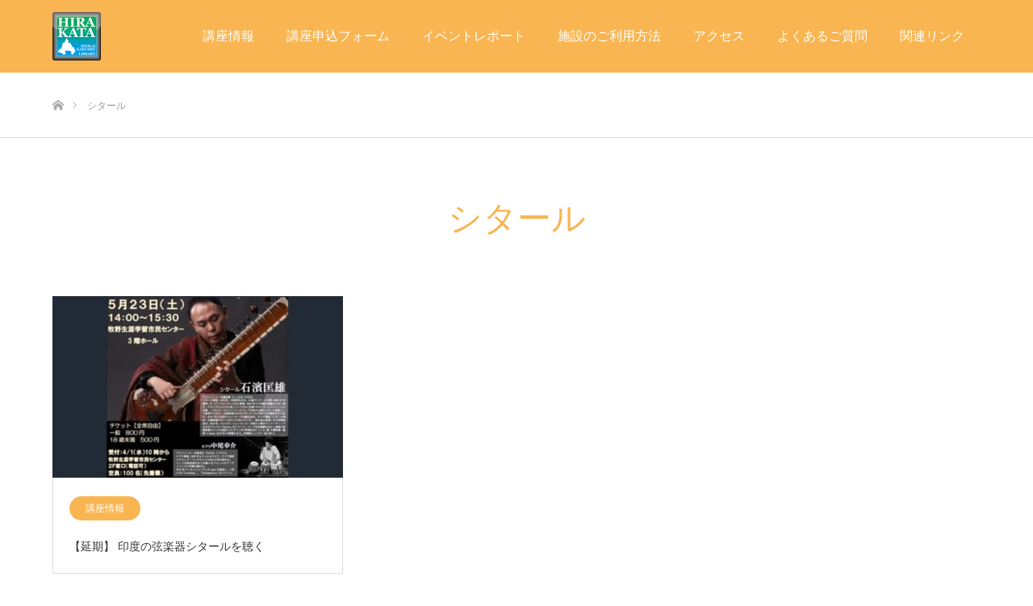

--- FILE ---
content_type: text/html; charset=UTF-8
request_url: https://makino.hirakata-sg.jp/tag/%E3%82%B7%E3%82%BF%E3%83%BC%E3%83%AB/
body_size: 8745
content:
<!DOCTYPE html>
<html class="pc" lang="ja">
<head>
<meta charset="UTF-8">
<!--[if IE]><meta http-equiv="X-UA-Compatible" content="IE=edge"><![endif]-->
<meta name="viewport" content="width=device-width">
<title>シタールに関する記事一覧</title>
<meta name="description" content="施設概要、ご利用方法のご案内">
<link rel="pingback" href="https://makino.hirakata-sg.jp/xmlrpc.php">
<meta name='robots' content='max-image-preview:large' />
<link rel="alternate" type="application/rss+xml" title="牧野生涯学習市民センター・牧野図書館 &raquo; フィード" href="https://makino.hirakata-sg.jp/feed/" />
<link rel="alternate" type="application/rss+xml" title="牧野生涯学習市民センター・牧野図書館 &raquo; コメントフィード" href="https://makino.hirakata-sg.jp/comments/feed/" />
<link rel="alternate" type="application/rss+xml" title="牧野生涯学習市民センター・牧野図書館 &raquo; シタール タグのフィード" href="https://makino.hirakata-sg.jp/tag/%e3%82%b7%e3%82%bf%e3%83%bc%e3%83%ab/feed/" />
<script type="text/javascript">
/* <![CDATA[ */
window._wpemojiSettings = {"baseUrl":"https:\/\/s.w.org\/images\/core\/emoji\/15.0.3\/72x72\/","ext":".png","svgUrl":"https:\/\/s.w.org\/images\/core\/emoji\/15.0.3\/svg\/","svgExt":".svg","source":{"concatemoji":"https:\/\/makino.hirakata-sg.jp\/wp-includes\/js\/wp-emoji-release.min.js?ver=6.5.5"}};
/*! This file is auto-generated */
!function(i,n){var o,s,e;function c(e){try{var t={supportTests:e,timestamp:(new Date).valueOf()};sessionStorage.setItem(o,JSON.stringify(t))}catch(e){}}function p(e,t,n){e.clearRect(0,0,e.canvas.width,e.canvas.height),e.fillText(t,0,0);var t=new Uint32Array(e.getImageData(0,0,e.canvas.width,e.canvas.height).data),r=(e.clearRect(0,0,e.canvas.width,e.canvas.height),e.fillText(n,0,0),new Uint32Array(e.getImageData(0,0,e.canvas.width,e.canvas.height).data));return t.every(function(e,t){return e===r[t]})}function u(e,t,n){switch(t){case"flag":return n(e,"\ud83c\udff3\ufe0f\u200d\u26a7\ufe0f","\ud83c\udff3\ufe0f\u200b\u26a7\ufe0f")?!1:!n(e,"\ud83c\uddfa\ud83c\uddf3","\ud83c\uddfa\u200b\ud83c\uddf3")&&!n(e,"\ud83c\udff4\udb40\udc67\udb40\udc62\udb40\udc65\udb40\udc6e\udb40\udc67\udb40\udc7f","\ud83c\udff4\u200b\udb40\udc67\u200b\udb40\udc62\u200b\udb40\udc65\u200b\udb40\udc6e\u200b\udb40\udc67\u200b\udb40\udc7f");case"emoji":return!n(e,"\ud83d\udc26\u200d\u2b1b","\ud83d\udc26\u200b\u2b1b")}return!1}function f(e,t,n){var r="undefined"!=typeof WorkerGlobalScope&&self instanceof WorkerGlobalScope?new OffscreenCanvas(300,150):i.createElement("canvas"),a=r.getContext("2d",{willReadFrequently:!0}),o=(a.textBaseline="top",a.font="600 32px Arial",{});return e.forEach(function(e){o[e]=t(a,e,n)}),o}function t(e){var t=i.createElement("script");t.src=e,t.defer=!0,i.head.appendChild(t)}"undefined"!=typeof Promise&&(o="wpEmojiSettingsSupports",s=["flag","emoji"],n.supports={everything:!0,everythingExceptFlag:!0},e=new Promise(function(e){i.addEventListener("DOMContentLoaded",e,{once:!0})}),new Promise(function(t){var n=function(){try{var e=JSON.parse(sessionStorage.getItem(o));if("object"==typeof e&&"number"==typeof e.timestamp&&(new Date).valueOf()<e.timestamp+604800&&"object"==typeof e.supportTests)return e.supportTests}catch(e){}return null}();if(!n){if("undefined"!=typeof Worker&&"undefined"!=typeof OffscreenCanvas&&"undefined"!=typeof URL&&URL.createObjectURL&&"undefined"!=typeof Blob)try{var e="postMessage("+f.toString()+"("+[JSON.stringify(s),u.toString(),p.toString()].join(",")+"));",r=new Blob([e],{type:"text/javascript"}),a=new Worker(URL.createObjectURL(r),{name:"wpTestEmojiSupports"});return void(a.onmessage=function(e){c(n=e.data),a.terminate(),t(n)})}catch(e){}c(n=f(s,u,p))}t(n)}).then(function(e){for(var t in e)n.supports[t]=e[t],n.supports.everything=n.supports.everything&&n.supports[t],"flag"!==t&&(n.supports.everythingExceptFlag=n.supports.everythingExceptFlag&&n.supports[t]);n.supports.everythingExceptFlag=n.supports.everythingExceptFlag&&!n.supports.flag,n.DOMReady=!1,n.readyCallback=function(){n.DOMReady=!0}}).then(function(){return e}).then(function(){var e;n.supports.everything||(n.readyCallback(),(e=n.source||{}).concatemoji?t(e.concatemoji):e.wpemoji&&e.twemoji&&(t(e.twemoji),t(e.wpemoji)))}))}((window,document),window._wpemojiSettings);
/* ]]> */
</script>
<link rel='stylesheet' id='style-css' href='https://makino.hirakata-sg.jp/wp-content/themes/hirakatasg/style.css?ver=1.3.3' type='text/css' media='all' />
<style id='wp-emoji-styles-inline-css' type='text/css'>

	img.wp-smiley, img.emoji {
		display: inline !important;
		border: none !important;
		box-shadow: none !important;
		height: 1em !important;
		width: 1em !important;
		margin: 0 0.07em !important;
		vertical-align: -0.1em !important;
		background: none !important;
		padding: 0 !important;
	}
</style>
<link rel='stylesheet' id='wp-block-library-css' href='https://makino.hirakata-sg.jp/wp-includes/css/dist/block-library/style.min.css?ver=6.5.5' type='text/css' media='all' />
<style id='classic-theme-styles-inline-css' type='text/css'>
/*! This file is auto-generated */
.wp-block-button__link{color:#fff;background-color:#32373c;border-radius:9999px;box-shadow:none;text-decoration:none;padding:calc(.667em + 2px) calc(1.333em + 2px);font-size:1.125em}.wp-block-file__button{background:#32373c;color:#fff;text-decoration:none}
</style>
<style id='global-styles-inline-css' type='text/css'>
body{--wp--preset--color--black: #000000;--wp--preset--color--cyan-bluish-gray: #abb8c3;--wp--preset--color--white: #ffffff;--wp--preset--color--pale-pink: #f78da7;--wp--preset--color--vivid-red: #cf2e2e;--wp--preset--color--luminous-vivid-orange: #ff6900;--wp--preset--color--luminous-vivid-amber: #fcb900;--wp--preset--color--light-green-cyan: #7bdcb5;--wp--preset--color--vivid-green-cyan: #00d084;--wp--preset--color--pale-cyan-blue: #8ed1fc;--wp--preset--color--vivid-cyan-blue: #0693e3;--wp--preset--color--vivid-purple: #9b51e0;--wp--preset--gradient--vivid-cyan-blue-to-vivid-purple: linear-gradient(135deg,rgba(6,147,227,1) 0%,rgb(155,81,224) 100%);--wp--preset--gradient--light-green-cyan-to-vivid-green-cyan: linear-gradient(135deg,rgb(122,220,180) 0%,rgb(0,208,130) 100%);--wp--preset--gradient--luminous-vivid-amber-to-luminous-vivid-orange: linear-gradient(135deg,rgba(252,185,0,1) 0%,rgba(255,105,0,1) 100%);--wp--preset--gradient--luminous-vivid-orange-to-vivid-red: linear-gradient(135deg,rgba(255,105,0,1) 0%,rgb(207,46,46) 100%);--wp--preset--gradient--very-light-gray-to-cyan-bluish-gray: linear-gradient(135deg,rgb(238,238,238) 0%,rgb(169,184,195) 100%);--wp--preset--gradient--cool-to-warm-spectrum: linear-gradient(135deg,rgb(74,234,220) 0%,rgb(151,120,209) 20%,rgb(207,42,186) 40%,rgb(238,44,130) 60%,rgb(251,105,98) 80%,rgb(254,248,76) 100%);--wp--preset--gradient--blush-light-purple: linear-gradient(135deg,rgb(255,206,236) 0%,rgb(152,150,240) 100%);--wp--preset--gradient--blush-bordeaux: linear-gradient(135deg,rgb(254,205,165) 0%,rgb(254,45,45) 50%,rgb(107,0,62) 100%);--wp--preset--gradient--luminous-dusk: linear-gradient(135deg,rgb(255,203,112) 0%,rgb(199,81,192) 50%,rgb(65,88,208) 100%);--wp--preset--gradient--pale-ocean: linear-gradient(135deg,rgb(255,245,203) 0%,rgb(182,227,212) 50%,rgb(51,167,181) 100%);--wp--preset--gradient--electric-grass: linear-gradient(135deg,rgb(202,248,128) 0%,rgb(113,206,126) 100%);--wp--preset--gradient--midnight: linear-gradient(135deg,rgb(2,3,129) 0%,rgb(40,116,252) 100%);--wp--preset--font-size--small: 13px;--wp--preset--font-size--medium: 20px;--wp--preset--font-size--large: 36px;--wp--preset--font-size--x-large: 42px;--wp--preset--spacing--20: 0.44rem;--wp--preset--spacing--30: 0.67rem;--wp--preset--spacing--40: 1rem;--wp--preset--spacing--50: 1.5rem;--wp--preset--spacing--60: 2.25rem;--wp--preset--spacing--70: 3.38rem;--wp--preset--spacing--80: 5.06rem;--wp--preset--shadow--natural: 6px 6px 9px rgba(0, 0, 0, 0.2);--wp--preset--shadow--deep: 12px 12px 50px rgba(0, 0, 0, 0.4);--wp--preset--shadow--sharp: 6px 6px 0px rgba(0, 0, 0, 0.2);--wp--preset--shadow--outlined: 6px 6px 0px -3px rgba(255, 255, 255, 1), 6px 6px rgba(0, 0, 0, 1);--wp--preset--shadow--crisp: 6px 6px 0px rgba(0, 0, 0, 1);}:where(.is-layout-flex){gap: 0.5em;}:where(.is-layout-grid){gap: 0.5em;}body .is-layout-flex{display: flex;}body .is-layout-flex{flex-wrap: wrap;align-items: center;}body .is-layout-flex > *{margin: 0;}body .is-layout-grid{display: grid;}body .is-layout-grid > *{margin: 0;}:where(.wp-block-columns.is-layout-flex){gap: 2em;}:where(.wp-block-columns.is-layout-grid){gap: 2em;}:where(.wp-block-post-template.is-layout-flex){gap: 1.25em;}:where(.wp-block-post-template.is-layout-grid){gap: 1.25em;}.has-black-color{color: var(--wp--preset--color--black) !important;}.has-cyan-bluish-gray-color{color: var(--wp--preset--color--cyan-bluish-gray) !important;}.has-white-color{color: var(--wp--preset--color--white) !important;}.has-pale-pink-color{color: var(--wp--preset--color--pale-pink) !important;}.has-vivid-red-color{color: var(--wp--preset--color--vivid-red) !important;}.has-luminous-vivid-orange-color{color: var(--wp--preset--color--luminous-vivid-orange) !important;}.has-luminous-vivid-amber-color{color: var(--wp--preset--color--luminous-vivid-amber) !important;}.has-light-green-cyan-color{color: var(--wp--preset--color--light-green-cyan) !important;}.has-vivid-green-cyan-color{color: var(--wp--preset--color--vivid-green-cyan) !important;}.has-pale-cyan-blue-color{color: var(--wp--preset--color--pale-cyan-blue) !important;}.has-vivid-cyan-blue-color{color: var(--wp--preset--color--vivid-cyan-blue) !important;}.has-vivid-purple-color{color: var(--wp--preset--color--vivid-purple) !important;}.has-black-background-color{background-color: var(--wp--preset--color--black) !important;}.has-cyan-bluish-gray-background-color{background-color: var(--wp--preset--color--cyan-bluish-gray) !important;}.has-white-background-color{background-color: var(--wp--preset--color--white) !important;}.has-pale-pink-background-color{background-color: var(--wp--preset--color--pale-pink) !important;}.has-vivid-red-background-color{background-color: var(--wp--preset--color--vivid-red) !important;}.has-luminous-vivid-orange-background-color{background-color: var(--wp--preset--color--luminous-vivid-orange) !important;}.has-luminous-vivid-amber-background-color{background-color: var(--wp--preset--color--luminous-vivid-amber) !important;}.has-light-green-cyan-background-color{background-color: var(--wp--preset--color--light-green-cyan) !important;}.has-vivid-green-cyan-background-color{background-color: var(--wp--preset--color--vivid-green-cyan) !important;}.has-pale-cyan-blue-background-color{background-color: var(--wp--preset--color--pale-cyan-blue) !important;}.has-vivid-cyan-blue-background-color{background-color: var(--wp--preset--color--vivid-cyan-blue) !important;}.has-vivid-purple-background-color{background-color: var(--wp--preset--color--vivid-purple) !important;}.has-black-border-color{border-color: var(--wp--preset--color--black) !important;}.has-cyan-bluish-gray-border-color{border-color: var(--wp--preset--color--cyan-bluish-gray) !important;}.has-white-border-color{border-color: var(--wp--preset--color--white) !important;}.has-pale-pink-border-color{border-color: var(--wp--preset--color--pale-pink) !important;}.has-vivid-red-border-color{border-color: var(--wp--preset--color--vivid-red) !important;}.has-luminous-vivid-orange-border-color{border-color: var(--wp--preset--color--luminous-vivid-orange) !important;}.has-luminous-vivid-amber-border-color{border-color: var(--wp--preset--color--luminous-vivid-amber) !important;}.has-light-green-cyan-border-color{border-color: var(--wp--preset--color--light-green-cyan) !important;}.has-vivid-green-cyan-border-color{border-color: var(--wp--preset--color--vivid-green-cyan) !important;}.has-pale-cyan-blue-border-color{border-color: var(--wp--preset--color--pale-cyan-blue) !important;}.has-vivid-cyan-blue-border-color{border-color: var(--wp--preset--color--vivid-cyan-blue) !important;}.has-vivid-purple-border-color{border-color: var(--wp--preset--color--vivid-purple) !important;}.has-vivid-cyan-blue-to-vivid-purple-gradient-background{background: var(--wp--preset--gradient--vivid-cyan-blue-to-vivid-purple) !important;}.has-light-green-cyan-to-vivid-green-cyan-gradient-background{background: var(--wp--preset--gradient--light-green-cyan-to-vivid-green-cyan) !important;}.has-luminous-vivid-amber-to-luminous-vivid-orange-gradient-background{background: var(--wp--preset--gradient--luminous-vivid-amber-to-luminous-vivid-orange) !important;}.has-luminous-vivid-orange-to-vivid-red-gradient-background{background: var(--wp--preset--gradient--luminous-vivid-orange-to-vivid-red) !important;}.has-very-light-gray-to-cyan-bluish-gray-gradient-background{background: var(--wp--preset--gradient--very-light-gray-to-cyan-bluish-gray) !important;}.has-cool-to-warm-spectrum-gradient-background{background: var(--wp--preset--gradient--cool-to-warm-spectrum) !important;}.has-blush-light-purple-gradient-background{background: var(--wp--preset--gradient--blush-light-purple) !important;}.has-blush-bordeaux-gradient-background{background: var(--wp--preset--gradient--blush-bordeaux) !important;}.has-luminous-dusk-gradient-background{background: var(--wp--preset--gradient--luminous-dusk) !important;}.has-pale-ocean-gradient-background{background: var(--wp--preset--gradient--pale-ocean) !important;}.has-electric-grass-gradient-background{background: var(--wp--preset--gradient--electric-grass) !important;}.has-midnight-gradient-background{background: var(--wp--preset--gradient--midnight) !important;}.has-small-font-size{font-size: var(--wp--preset--font-size--small) !important;}.has-medium-font-size{font-size: var(--wp--preset--font-size--medium) !important;}.has-large-font-size{font-size: var(--wp--preset--font-size--large) !important;}.has-x-large-font-size{font-size: var(--wp--preset--font-size--x-large) !important;}
.wp-block-navigation a:where(:not(.wp-element-button)){color: inherit;}
:where(.wp-block-post-template.is-layout-flex){gap: 1.25em;}:where(.wp-block-post-template.is-layout-grid){gap: 1.25em;}
:where(.wp-block-columns.is-layout-flex){gap: 2em;}:where(.wp-block-columns.is-layout-grid){gap: 2em;}
.wp-block-pullquote{font-size: 1.5em;line-height: 1.6;}
</style>
<link rel='stylesheet' id='contact-form-7-css' href='https://makino.hirakata-sg.jp/wp-content/plugins/contact-form-7/includes/css/styles.css?ver=5.9.5' type='text/css' media='all' />
<link rel='stylesheet' id='tcd-maps-css' href='https://makino.hirakata-sg.jp/wp-content/plugins/tcd-google-maps/admin.css?ver=6.5.5' type='text/css' media='all' />
<link rel='stylesheet' id='parent-style-css' href='https://makino.hirakata-sg.jp/wp-content/themes/source_tcd045/style.css?ver=6.5.5' type='text/css' media='all' />
<link rel='stylesheet' id='this-style-css' href='https://makino.hirakata-sg.jp/wp-content/themes/hirakatasg/style.css?ver=6.5.5' type='text/css' media='all' />
<link rel='stylesheet' id='tablepress-default-css' href='https://makino.hirakata-sg.jp/wp-content/plugins/tablepress/css/build/default.css?ver=2.3.2' type='text/css' media='all' />
<script type="text/javascript" src="https://makino.hirakata-sg.jp/wp-includes/js/jquery/jquery.min.js?ver=3.7.1" id="jquery-core-js"></script>
<script type="text/javascript" src="https://makino.hirakata-sg.jp/wp-includes/js/jquery/jquery-migrate.min.js?ver=3.4.1" id="jquery-migrate-js"></script>
<link rel="https://api.w.org/" href="https://makino.hirakata-sg.jp/wp-json/" /><link rel="alternate" type="application/json" href="https://makino.hirakata-sg.jp/wp-json/wp/v2/tags/43" /> 
<!-- Global site tag (gtag.js) - Google Analytics -->
<script async src="https://www.googletagmanager.com/gtag/js?id=UA-117508195-2"></script>
<script>
  window.dataLayer = window.dataLayer || [];
  function gtag(){dataLayer.push(arguments);}
  gtag('js', new Date());

  gtag('config', 'UA-117508195-2');
</script>


<link rel="stylesheet" href="https://makino.hirakata-sg.jp/wp-content/themes/source_tcd045/css/design-plus.css?ver=1.3.3">
<link rel="stylesheet" href="https://makino.hirakata-sg.jp/wp-content/themes/source_tcd045/css/sns-botton.css?ver=1.3.3">
<link rel="stylesheet" media="screen" href="https://makino.hirakata-sg.jp/wp-content/themes/source_tcd045/css/responsive.css?ver=1.3.3">
<link rel="stylesheet" media="screen" href="https://makino.hirakata-sg.jp/wp-content/themes/source_tcd045/css/footer-bar.css?ver=1.3.3">

<script src="https://makino.hirakata-sg.jp/wp-content/themes/source_tcd045/js/jquery.easing.1.3.js?ver=1.3.3"></script>
<script src="https://makino.hirakata-sg.jp/wp-content/themes/source_tcd045/js/jscript.js?ver=1.3.3"></script>
<script src="https://makino.hirakata-sg.jp/wp-content/themes/source_tcd045/js/footer-bar.js?ver=1.3.3"></script>
<script src="https://makino.hirakata-sg.jp/wp-content/themes/source_tcd045/js/comment.js?ver=1.3.3"></script>
<script src="https://makino.hirakata-sg.jp/wp-content/themes/source_tcd045/js/header_fix.js?ver=1.3.3"></script>

<style type="text/css">

body, input, textarea { font-family: Arial, "ヒラギノ角ゴ ProN W3", "Hiragino Kaku Gothic ProN", "メイリオ", Meiryo, sans-serif; }

.rich_font { font-family: Arial, "ヒラギノ角ゴ ProN W3", "Hiragino Kaku Gothic ProN", "メイリオ", Meiryo, sans-serif; font-weight: normal; }



body { font-size:15px; }




#related_post li a.image, .styled_post_list1 .image, .work_list_widget .image, .work_list .box .image, .blog_list .box .image {
  overflow: hidden;
}
#related_post li a.image img, .styled_post_list1 .image img, .work_list_widget .image img, .work_list .box .image img, .blog_list .box .image img {
  -webkit-transition: all 0.75s ease; -moz-transition: all 0.75s ease; transition: all 0.75s ease;
  -webkit-transform: scale(1); -moz-transform: scale(1); -ms-transform: scale(1); -o-transform: scale(1); transform: scale(1);
  -webkit-backface-visibility:hidden; backface-visibility:hidden;
}
#related_post li a.image:hover img, .styled_post_list1 .image:hover img, .work_list_widget .image:hover img, .work_list .box .image:hover img, .blog_list .box .image:hover img {
  -webkit-transform: scale(1.2); -moz-transform: scale(1.2); -ms-transform: scale(1.2); -o-transform: scale(1.2); transform: scale(1.2);
}
.index_archive_link, #work_navigation a, .page_navi p.back a
  { background-color:#F39800; }

#header, .pc #global_menu ul ul a, #footer_bottom, .mobile #copyright, .mobile .home #header
  { background-color:#F8B551; }

.header_fix #header, .pc .header_fix #global_menu ul ul a, .mobile .header_fix #header
  { background-color:rgba(248,181,81,1.0); }

#header a, mobile a.menu_button:before
  { color:#FFFFFF; }

#footer_top, #footer_top a, #footer_bottom, #footer_bottom a
  { color:#4F4F4F; }

.pc #global_menu ul ul li.menu-item-has-children > a:before
  { border-color:transparent transparent transparent #FFFFFF; }

.pc #global_menu ul ul a:hover
  { color:#fff; }

.pc #global_menu ul ul li.menu-item-has-children > a:hover:before
  { border-color:transparent transparent transparent #fff; }

#post_title, #page_header .headline, #work_category_list .current_category .name, #work_footer_data .link, .blog_list .box .title a:hover, #footer_menu a:hover, #related_post li .title a:hover, .side_widget .styled_post_list1 .title:hover, .pc .home #global_menu li.current-menu-item > a, .pc .home #global_menu > ul > li > a:hover
  { color:#F8B551; }

a:hover, .pc #header .logo a:hover, #comment_header ul li a:hover, .pc #global_menu > ul > li.active > a, .pc #global_menu li.current-menu-item > a, .pc #global_menu > ul > li > a:hover, #header_logo .logo a:hover, #bread_crumb li.home a:hover:before, #bread_crumb li a:hover, .color_headline, #footer_bottom a:hover, .pc .home.header_fix #global_menu li.current-menu-item > a, .pc .home.header_fix #global_menu > ul > li > a:hover
  { color:#F7C67B; }

#return_top a:hover, .next_page_link a:hover, .collapse_category_list li a:hover .count, .slick-arrow:hover, .page_navi a:hover, .page_navi p.back a:hover,
  #wp-calendar td a:hover, #wp-calendar #prev a:hover, #wp-calendar #next a:hover, .widget_search #search-btn input:hover, .widget_search #searchsubmit:hover, .side_widget.google_search #searchsubmit:hover,
    #submit_comment:hover, #comment_header ul li a:hover, #comment_header ul li.comment_switch_active a, #comment_header #comment_closed p, #post_pagination a:hover,
      #header_slider .slick-dots button:hover::before, #header_slider .slick-dots .slick-active button::before,
        .work_list .box .title a:hover, #work_navigation a:hover, #work_side_content a:hover, #work_button a:hover, #blog_list .category a:hover, #post_meta_top .category a:hover, .box_list .link_button:hover
          { background-color:#F8B551 !important; }

#footer_top, .pc #global_menu ul ul a:hover, .news_list .category a:hover, .work_list .category a:hover, .blog_list .category a:hover, #related_post .headline, #comment_headline, .side_headline,
  .mobile a.menu_button:hover, .mobile #global_menu li a:hover, .index_archive_link:hover, .mobile #footer_social_link
    { background-color:#F7C67B !important; }

#comment_textarea textarea:focus, #guest_info input:focus, #comment_header ul li a:hover, #comment_header ul li.comment_switch_active a, #comment_header #comment_closed p, .page_navi a:hover, .page_navi p.back a:hover
  { border-color:#F8B551; }

#comment_header ul li.comment_switch_active a:after, #comment_header #comment_closed p:after
  { border-color:#F8B551 transparent transparent transparent; }

.collapse_category_list li a:before
  { border-color: transparent transparent transparent #F7C67B; }

@media screen and (min-width:600px) {
  #header_slider_nav .slick-current .label { background-color:#F8B551 !important; }
}

.post_content a, .post_content a:hover { color:#EC6941; }

#footer_image .button { background-color:#F39800; color:#FFFFFF; }
#footer_image .button:hover { background-color:#F8B551; color:#FFFFFF; }
#site_loader_spinner { border:4px solid rgba(248,181,81,0.2); border-top-color:#F8B551; }

/* Footer bar */



</style>


<style id="uagb-style-conditional-extension">@media (min-width: 1025px){body .uag-hide-desktop.uagb-google-map__wrap,body .uag-hide-desktop{display:none !important}}@media (min-width: 768px) and (max-width: 1024px){body .uag-hide-tab.uagb-google-map__wrap,body .uag-hide-tab{display:none !important}}@media (max-width: 767px){body .uag-hide-mob.uagb-google-map__wrap,body .uag-hide-mob{display:none !important}}</style><link rel="icon" href="https://makino.hirakata-sg.jp/wp-content/uploads/2018/04/hirakata_logo.png" sizes="32x32" />
<link rel="icon" href="https://makino.hirakata-sg.jp/wp-content/uploads/2018/04/hirakata_logo.png" sizes="192x192" />
<link rel="apple-touch-icon" href="https://makino.hirakata-sg.jp/wp-content/uploads/2018/04/hirakata_logo.png" />
<meta name="msapplication-TileImage" content="https://makino.hirakata-sg.jp/wp-content/uploads/2018/04/hirakata_logo.png" />
		<style type="text/css" id="wp-custom-css">
			h5 {
  padding: 1rem 2rem;
  border-top: 3px solid #000;
  border-bottom: 3px solid #000;
}
h6 {
  position: relative;
  padding: 1.5rem 1rem;
}

h6:after {
  position: absolute;
  bottom: 0;
  left: 0;
  width: 100%;
  height: 10px;
  content: '';
  background-image: -webkit-repeating-linear-gradient(135deg, #000, #000 1px, transparent 2px, transparent 5px);
  background-image: repeating-linear-gradient(-45deg, #000, #000 1px, transparent 2px, transparent 5px);
  background-size: 7px 7px;
  -webkit-backface-visibility: hidden;
  backface-visibility: hidden;
}
		</style>
		</head>
<body id="body" class="archive tag tag-43 fix_top">

<div id="site_loader_overlay">
 <div id="site_loader_spinner"></div>
</div>
<div id="site_wrap">

 <div id="header">
  <div id="header_inner" class="clearfix">
      <div id="logo_image">
    <h1 class="logo">
     <a href="https://hirakata-sg.jp/" title="さだ・まきの文化創造プロジェクト">
      <img class="pc_logo_image" style="width:50%; height:auto;" src="/wp-content/uploads/2018/04/hirakata_logo.png" alt="さだ・まきの文化創造プロジェクト" title="さだ・まきの文化創造プロジェクト" />
      <img class="mobile_logo_image" style="width:50%; height:auto;" src="/wp-content/uploads/2018/04/hirakata_logo.png" alt="さだ・まきの文化創造プロジェクト" title="さだ・まきの文化創造プロジェクト" />
     </a>
    </h1>
   </div>
      <div id="global_menu">
    <ul id="menu-makino_menu_header" class="menu"><li id="menu-item-29" class="menu-item menu-item-type-taxonomy menu-item-object-category menu-item-has-children menu-item-29"><a href="https://makino.hirakata-sg.jp/event/">講座情報</a>
<ul class="sub-menu">
	<li id="menu-item-114" class="menu-item menu-item-type-taxonomy menu-item-object-category menu-item-114"><a href="https://makino.hirakata-sg.jp/event/sgc/">牧野生涯学習市民センター 講座情報</a></li>
	<li id="menu-item-5001" class="menu-item menu-item-type-taxonomy menu-item-object-category menu-item-5001"><a href="https://makino.hirakata-sg.jp/event/library-info/">牧野図書館の講座情報</a></li>
</ul>
</li>
<li id="menu-item-6508" class="menu-item menu-item-type-custom menu-item-object-custom menu-item-6508"><a href="https://makino.hirakata-sg.jp/form/">講座申込フォーム</a></li>
<li id="menu-item-69" class="menu-item menu-item-type-custom menu-item-object-custom menu-item-has-children menu-item-69"><a href="/work/">イベントレポート</a>
<ul class="sub-menu">
	<li id="menu-item-70" class="menu-item menu-item-type-custom menu-item-object-custom menu-item-70"><a href="/work-cat/sgc/">牧野生涯学習市民センター</a></li>
	<li id="menu-item-71" class="menu-item menu-item-type-custom menu-item-object-custom menu-item-71"><a href="/work-cat/library/">牧野図書館</a></li>
</ul>
</li>
<li id="menu-item-32" class="menu-item menu-item-type-custom menu-item-object-custom menu-item-has-children menu-item-32"><a href="/sgc/">施設のご利用方法</a>
<ul class="sub-menu">
	<li id="menu-item-34" class="menu-item menu-item-type-post_type menu-item-object-page menu-item-34"><a href="https://makino.hirakata-sg.jp/sgc/">牧野生涯学習市民センターご利用案内</a></li>
	<li id="menu-item-5114" class="menu-item menu-item-type-post_type menu-item-object-page menu-item-5114"><a href="https://makino.hirakata-sg.jp/library/">牧野図書館のご利用案内</a></li>
</ul>
</li>
<li id="menu-item-35" class="menu-item menu-item-type-post_type menu-item-object-page menu-item-35"><a href="https://makino.hirakata-sg.jp/access/">アクセス</a></li>
<li id="menu-item-36" class="menu-item menu-item-type-post_type menu-item-object-page menu-item-has-children menu-item-36"><a href="https://makino.hirakata-sg.jp/faq/">よくあるご質問</a>
<ul class="sub-menu">
	<li id="menu-item-6659" class="menu-item menu-item-type-post_type menu-item-object-page menu-item-6659"><a href="https://makino.hirakata-sg.jp/%e5%95%8f%e3%81%84%e5%90%88%e3%82%8f%e3%81%9b%e3%83%95%e3%82%a9%e3%83%bc%e3%83%a0/">問い合わせフォーム</a></li>
</ul>
</li>
<li id="menu-item-37" class="menu-item menu-item-type-post_type menu-item-object-page menu-item-has-children menu-item-37"><a href="https://makino.hirakata-sg.jp/link/">関連リンク</a>
<ul class="sub-menu">
	<li id="menu-item-704" class="menu-item menu-item-type-custom menu-item-object-custom menu-item-704"><a href="https://sada.hirakata-sg.jp/">さだ生涯学習市民センター</a></li>
	<li id="menu-item-705" class="menu-item menu-item-type-custom menu-item-object-custom menu-item-705"><a href="https://makinokita.hirakata-sg.jp">牧野北分館</a></li>
	<li id="menu-item-708" class="menu-item menu-item-type-custom menu-item-object-custom menu-item-708"><a href="https://www2.pf489.com/hirakata/web/Wg_ModeSelect.aspx">枚方市公共施設予約システム</a></li>
</ul>
</li>
</ul>   </div>
   <a href="#" class="menu_button"><span>menu</span></a>
   
<div id="google_translate_element"></div><script type="text/javascript">
function googleTranslateElementInit() {
  new google.translate.TranslateElement({pageLanguage: 'ja', includedLanguages: 'de,en,es,fr,it,ko,nl,ru,zh-CN,zh-TW', layout: google.translate.TranslateElement.InlineLayout.SIMPLE}, 'google_translate_element');
}
</script><script type="text/javascript" src="//translate.google.com/translate_a/element.js?cb=googleTranslateElementInit"></script>

  </div>
 </div><!-- END #header -->


 <div id="top">

  
 </div><!-- END #top -->

 <div id="main_contents" class="clearfix">

<div id="bread_crumb">

<ul class="clearfix">
 <li itemscope="itemscope" itemtype="http://data-vocabulary.org/Breadcrumb" class="home"><a itemprop="url" href="https://makino.hirakata-sg.jp/"><span itemprop="title">ホーム</span></a></li>
 <li class="last">シタール</li>

</ul>

</div>

<div id="main_col">

 <div id="page_header">
    <h2 class="headline rich_font" style="font-size:42px;">シタール</h2>
  
  
 </div><!-- END #page_header -->

  <ol class="blog_list clearfix">
    <li class="box">
   <a class="image" href="https://makino.hirakata-sg.jp/event/20200523/" title="【延期】 印度の弦楽器シタールを聴く"><img width="360" height="225" src="https://makino.hirakata-sg.jp/wp-content/uploads/2020/04/f4cdeb6de55956fadc7ead6a0436f429-360x225.jpg" class="attachment-size3 size-size3 wp-post-image" alt="" decoding="async" fetchpriority="high" /></a>
   <ul class="meta clearfix">
    <li class="category"><a style="background:#F8B551;" href="https://makino.hirakata-sg.jp/event/">講座情報</a></li>       </ul>
   <p class="title"><a href="https://makino.hirakata-sg.jp/event/20200523/" title="【延期】 印度の弦楽器シタールを聴く">【延期】 印度の弦楽器シタールを聴く</a></p>
  </li>
   </ol>
 
 <div class="page_navi clearfix">

</div>

</div><!-- END #main_col -->


 </div><!-- END #main_contents -->

<div style="text-align: center;">
<a class="button" href="/" style="background-color: #F39800;color: #FFFFFF;font-size: 16px;text-decoration: none;padding: 0 45px;height: 50px;line-height: 50px;display: inline-block;margin: 0 0 25px 0;border-radius: 50px;min-width: 230px;width: 50%;box-sizing: border-box;transition-property: background-color, color;transition-duration: 0.2s;transition-timing-function: ease;">トップページへ</a>
</div>

  <div id="footer_image" class="animation_element">
  <div class="wide_image" style="background:url(https://makino.hirakata-sg.jp/wp-content/uploads/2018/03/makino_footer_bg.jpg) no-repeat center center; background-size:cover;">
   <div class="caption">
    <h3 class="title rich_font" style="font-size:20px; text-shadow:0px 0px 4px #333333; color:#FFFFFF;">枚方市立牧野生涯学習市民センター・牧野図書館<br />
【指定管理者】さだ・まきの文化創造プロジェクト<br />
〒573-1143 枚方市宇山町4番5号</h3>
    <div class="desc" style="text-shadow:0px 0px 4px #333333; color:#FFFFFF;">
     <p>牧野生涯学習市民センター<br />
TEL：050-7102-3137 　FAX：072-851-2566<br />
牧野図書館<br />
TEL：050-7102-3121　FAX：072-855-1022</p>
    </div>
        <a class="button" href="/access/" target="_blank">アクセスのご案内</a>
       </div>
  </div>
 </div><!-- END #footer_image -->
 
   
 <div id="footer_top">
  <div id="footer_top_inner" class="clearfix">

      <div id="footer_menu" class="clearfix">
    <ul id="menu-makino_footer_1" class="menu"><li id="menu-item-43" class="menu-item menu-item-type-post_type menu-item-object-page menu-item-home menu-item-43"><a href="https://makino.hirakata-sg.jp/">トップページ</a></li>
<li id="menu-item-47" class="menu-item menu-item-type-custom menu-item-object-custom menu-item-47"><a href="/news/">お知らせ</a></li>
</ul><ul id="menu-makino_footer_2" class="menu"><li id="menu-item-48" class="menu-item menu-item-type-taxonomy menu-item-object-category menu-item-48"><a href="https://makino.hirakata-sg.jp/event/">講座情報</a></li>
</ul><ul id="menu-makino_footer_3" class="menu"><li id="menu-item-57" class="menu-item menu-item-type-post_type menu-item-object-page menu-item-57"><a href="https://makino.hirakata-sg.jp/sgc/">牧野生涯学習市民センターご利用案内</a></li>
<li id="menu-item-5402" class="menu-item menu-item-type-post_type menu-item-object-page menu-item-5402"><a href="https://makino.hirakata-sg.jp/library/">牧野図書館のご利用案内</a></li>
<li id="menu-item-710" class="menu-item menu-item-type-post_type menu-item-object-page menu-item-710"><a href="https://makino.hirakata-sg.jp/access/">アクセス</a></li>
<li id="menu-item-709" class="menu-item menu-item-type-post_type menu-item-object-page menu-item-709"><a href="https://makino.hirakata-sg.jp/faq/">よくあるご質問</a></li>
</ul><ul id="menu-makino_footer_4" class="menu"><li id="menu-item-59" class="menu-item menu-item-type-post_type menu-item-object-page menu-item-59"><a href="https://makino.hirakata-sg.jp/sitepolicy/">サイトポリシー</a></li>
<li id="menu-item-58" class="menu-item menu-item-type-post_type menu-item-object-page menu-item-58"><a href="https://makino.hirakata-sg.jp/link/">その他関連リンク</a></li>
<li id="menu-item-706" class="menu-item menu-item-type-custom menu-item-object-custom menu-item-706"><a href="https://sada.hirakata-sg.jp/">さだ生涯学習市民センター</a></li>
<li id="menu-item-707" class="menu-item menu-item-type-custom menu-item-object-custom menu-item-707"><a href="https://makinokita.hirakata-sg.jp/">牧野北分館</a></li>
<li id="menu-item-712" class="menu-item menu-item-type-custom menu-item-object-custom menu-item-712"><a href="https://www2.pf489.com/hirakata/web/Wg_ModeSelect.aspx">枚方市公共施設予約システム</a></li>
</ul>   </div><!-- END #footer_menu -->
   
   <div id="footer_address">
    <div class="logo_area">
 <p class="logo">
  <a href="https://makino.hirakata-sg.jp/" title="牧野生涯学習市民センター・牧野図書館">
   <img  style="width:50%; height:auto;" src="https://makino.hirakata-sg.jp/wp-content/uploads/2018/04/hirakata_logo.png?1769063836" alt="牧野生涯学習市民センター・牧野図書館" title="牧野生涯学習市民センター・牧野図書館" />  </a>
 </p>
</div>
        <ul class="info clearfix">
     <li>枚方市立牧野生涯学習市民センター・牧野図書館</li>
     <li></li>
     <li>【牧野生涯学習市民センター】TEL：050-7102-3137 FAX：072-851-2566【牧野図書館】TEL：050-7102-3121 FAX：072-855-1022</li>
    </ul>
       </div>

  </div><!-- END #footer_top_inner -->
 </div><!-- END #footer_top -->

 <div id="footer_bottom">
  <div id="footer_bottom_inner" class="clearfix">

      <ul id="footer_social_link" class="clearfix">
    <li class="twitter"><a class="target_blank" href="https://twitter.com/makinomakikita">Twitter</a></li>    <li class="facebook"><a class="target_blank" href="https://www.facebook.com/makino.sg/">Facebook</a></li>    <li class="insta"><a class="target_blank" href="https://www.instagram.com/makicen/?hl=ja">Instagram</a></li>    <li class="rss"><a class="target_blank" href="https://makino.hirakata-sg.jp/feed/">RSS</a></li>   </ul>
   
   <p id="copyright">Copyright &copy;&nbsp; <a href="https://makino.hirakata-sg.jp/">牧野生涯学習市民センター・牧野図書館</a></p>

   <div id="return_top">
    <a href="#body"><span>PAGE TOP</span></a>
   </div>

  </div><!-- END #footer_bottom_inner -->
 </div><!-- END #footer_bottom -->

 
</div><!-- #site_wrap -->

 <script>
 
 jQuery(document).ready(function($){

  function after_load() {
    $('#site_loader_spinner').delay(300).fadeOut(600);
    $('#site_loader_overlay').delay(600).fadeOut(900);
    $('#site_wrap').css('display', 'block');
          }

  $(window).load(function () {
    after_load();
      });

  $(function(){
    setTimeout(function(){
      if( $('#site_loader_overlay').is(':visible') ) {
        after_load();
      }
    }, 3000);
  });

 });

 </script>


<script type="text/javascript" src="https://makino.hirakata-sg.jp/wp-content/plugins/contact-form-7/includes/swv/js/index.js?ver=5.9.5" id="swv-js"></script>
<script type="text/javascript" id="contact-form-7-js-extra">
/* <![CDATA[ */
var wpcf7 = {"api":{"root":"https:\/\/makino.hirakata-sg.jp\/wp-json\/","namespace":"contact-form-7\/v1"}};
/* ]]> */
</script>
<script type="text/javascript" src="https://makino.hirakata-sg.jp/wp-content/plugins/contact-form-7/includes/js/index.js?ver=5.9.5" id="contact-form-7-js"></script>
</body>
</html>


--- FILE ---
content_type: text/css
request_url: https://makino.hirakata-sg.jp/wp-content/themes/hirakatasg/style.css?ver=6.5.5
body_size: 1539
content:
/*
 Theme Name:   hirakatasg
 Description:  hirakatasg
 Author:       CAC
 Author URI:   http://cac.in.net
 Template:     source_tcd045
 Version:      1.3.3
*/

.home #header {
	background-color: #fff;
}
.pc .home:not(.header_fix) #header a {
	color: #333;
}
.pc #global_menu > ul > li > a {
	font-size: 16px;
	padding-left: 20px;
	padding-right: 20px;
}
.pc .home #global_menu ul ul a {
	color: #fff;
}
.home .index_free_content .blog_list .box {
	border-radius: 40px;
	margin-top: 20px;
	margin-bottom: 0;
}
.pc .home .index_free_content .blog_list .box {
	margin-top: 0;
}
.home .index_free_content .blog_list .box .index_archive_link {
/* 	background-color: #080990 !important; */
	border-radius: 38px;
	font-size: 18px;
	height: 90px;
	line-height: 90px;
}
.home .index_free_content .blog_list .box .index_archive_link:hover {
/* 	background-color: #0d10fb !important; */
}

.side_widget .textwidget {
	font-size: 14px;
	line-height: 1.6;
}
#footer_address li a {
	color: #fff !important;
}
#footer_image .caption .desc a {
	color: #fff !important;
}
.pb-widget-functional_comparison .pb_functional_comparison_title {
	font-size: 16px;
}
.pb-widget-functional_comparison table.pb_functional_comparison thead th {
	font-size: 16px;
}
.pb-widget-functional_comparison table.pb_functional_comparison tbody td small {
	font-size: 90%;
}
.mw_wp_form h4 {
	border:none;
    font-size: 14px;
    font-weight: bold;
    display: block;
    background-color: #d0fcff;
    margin: 0 0 1px 0;
    padding-left: 0.6em;
    padding-top: 8px;
    padding-bottom: 6px;
}
.mw_wp_form h5 {
	border:none;
    margin-bottom:10px;
}
.mw_wp_form h4.h_children {
    background-color: #ffeb3b;
}
.mw_wp_form p {
font-size: 14px;
line-height: 1.8;
margin-bottom: 10px;
}
.mw_wp_form table {
    width:100%;
}
.mw_wp_form table,
.mw_wp_form table tr,
.mw_wp_form table tr th,
.mw_wp_form table tr td {
    border:none;
}
.mw_wp_form table tr th,
.mw_wp_form table tr td {
    font-size:14px;
    line-height: 1.6;
    vertical-align:top;
    text-align: left;
    padding-top: 0px;
}
.mw_wp_form table tr th {
    background-color:inherit;
    font-weight:bold;
    padding-top: 8px;
}
.mw_wp_form table tr th label {
	font-weight: bold;
    white-space:nowrap;
}
.mw_wp_form table tr td input[type="text"],
.mw_wp_form table tr td input[type="email"] {
    width:70%;
}
.mw_wp_form table tr td input#age,
.mw_wp_form table tr td input#age1 {
    width:20%;
}
.mw_wp_form table tr td.inputtel input[type="text"] {
    width:inherit;
}
.mw_wp_form table tr td textarea {
    width:100%;
}

textarea, input[type="text"], input[type="password"], input[type="datetime"], input[type="datetime-local"], input[type="date"], input[type="month"], input[type="time"], input[type="week"], input[type="number"], input[type="email"], input[type="url"], input[type="search"], input[type="tel"], input[type="color"], input[type="submit"], .uneditable-input {
    display: inline-block;
    box-sizing: border-box;
    padding: 5px 6px 6px 6px;
    margin: 6px 10px 6px 0;
    border: 1px solid;
        border-top-color: currentcolor;
        border-right-color: currentcolor;
        border-bottom-color: currentcolor;
        border-left-color: currentcolor;
    border-color: rgba(0,0,0,0.14);
}

select {
    box-sizing: border-box;
    padding: 5px 8px 4px 8px;
    margin: 10px auto;
    max-width: 100%;
    line-height: 1.6;
    font-size: 12px;
    cursor: pointer;
    background-color: transparent;
    border: 1px solid;
        border-top-color: currentcolor;
        border-right-color: currentcolor;
        border-bottom-color: currentcolor;
        border-left-color: currentcolor;
    -webkit-appearance: none;
    -webkit-border-radius: 0;
}

select, caption, .wp-caption, address, pre, hr, dt, dd, dl, q, th, table, td {
    border-color: rgba(68, 68, 68, 0.2);
}

.mw_wp_form .formbutton {
    text-align:center;
}
.mw_wp_form .formbutton button[type="submit"] {
    border-radius: 6px;
    cursor: pointer;
    display: inline-block;
    font-size: 16px;
    font-weight: 400;
    line-height: 1.33;
    margin: 0 6px;
    padding: 8px 14px;
    text-align: center;
    vertical-align: middle;
    white-space: nowrap;
}
.mw_wp_form .formbutton button[type="submit"]:nth-of-type(1) {
    border: 1px solid transparent;
    background-color: #428bca;
    border-color: #357ebd;
    color: #fff;
}
.mw_wp_form .formbutton button[type="submit"]:nth-of-type(2) {
    border: 1px solid transparent;
    background-color: #fff;
    border-color: #999;
    color: #333;
}
.tablepress thead tr th,
.tablepress thead tr td,
.tablepress tbody tr th,
.tablepress tbody tr td {
	border: 1px solid #ddd;
}
.tablepress tbody tr:first-child td {
	border-top: 1px solid #ddd !important;
}
.tablepress tbody tr td.column-1 {
	padding-left: 15px;
	padding-right: 15px;
	white-space: nowrap;
}

#google_translate_element {
	position: absolute;
	top: 6px;
	right: 30px;
}
#header #google_translate_element a {
	color: inherit;
}

@media only screen and (max-width: 767px) {
.home .index_free_content .blog_list .box:nth-child(3n) {
	margin-right: 0;
}
#index_news_list .index_list_header {
	margin-top: 40px;
}
.tablepress tbody tr:first-child td {
	border-top: 1px solid transparent !important;
}

.tablepress thead tr th,
.tablepress thead tr td,
.tablepress tbody tr th,
.tablepress tbody tr td {
	display: block;
	border-top-color: transparent;
	border-bottom-color: transparent;
	padding-top: 0;
}
.tablepress thead tr th:first-child,
.tablepress thead tr td:first-child,
.tablepress tbody tr th:first-child,
.tablepress tbody tr td:first-child {
	border-top: 1px solid #ddd !important;
	padding-top: 8px;
}
.tablepress thead tr:last-child th:last-child,
.tablepress thead tr:last-child td:last-child,
.tablepress tbody tr:last-child th:last-child,
.tablepress tbody tr:last-child td:last-child {
	border-bottom: 1px solid #ddd !important;
}
.tablepress tbody tr td.column-1 {
	padding-left: 8px;
	padding-right: 8px;
}

.home #header_slider {
	height: auto;
}
.home #header_slider .item {
	height: auto;
}
.home #header_slider .item:first-child img {
	display: block;
}

.pb-widget-functional_comparison {
	overflow-x: scroll;
}
.pb-widget-functional_comparison table.pb_functional_comparison {
	display: table;
	table-layout: auto;
}
.pb-widget-functional_comparison table.pb_functional_comparison thead {
	display: table-header-group;
	float: inherit;
}
.pb-widget-functional_comparison table.pb_functional_comparison thead th {
	font-size: 12px;
	line-height: 1.2 !important;
}
.pb-widget-functional_comparison table.pb_functional_comparison th,
.pb-widget-functional_comparison table.pb_functional_comparison td {
	display: table-cell;
}

.pb-widget-functional_comparison table.pb_functional_comparison tbody {
	display: table-row-group;
	width: inherit;
	overflow-x: inherit;
	white-space: inherit;
	font-size: inherit;
}
.pb-widget-functional_comparison table.pb_functional_comparison tbody tr {
	display: table-row;
}

.pb-widget-functional_comparison table.pb_functional_comparison tbody th,
.pb-widget-functional_comparison table.pb_functional_comparison tbody td {
	border-left: 1px solid #ddd;
}

}

@media only screen and (max-width: 991px) {

.mw_wp_form table tr th,
.mw_wp_form table tr td {
    display:block;
}
.mw_wp_form table tr th {
    padding-bottom:0;
}
.mw_wp_form table tr td {
    padding-top:0;
}



textarea, input[type="text"], input[type="password"], input[type="datetime"], input[type="datetime-local"], input[type="date"], input[type="month"], input[type="time"], input[type="week"], input[type="number"], input[type="email"], input[type="url"], input[type="search"], input[type="tel"], input[type="color"], input[type="submit"], .uneditable-input {
    display: inline-block;
    box-sizing: border-box;
    padding: 5px 6px 6px 6px;
    margin: 6px 10px 6px 0;
    border: 1px solid;
        border-top-color: currentcolor;
        border-right-color: currentcolor;
        border-bottom-color: currentcolor;
        border-left-color: currentcolor;
    border-color: rgba(0,0,0,0.14);
}
a:active, a:focus, input:focus, textarea:focus, select:focus {
    outline: 0;
}
select {
    box-sizing: border-box;
    padding: 5px 8px 4px 8px;
    margin: 10px auto;
    max-width: 100%;
    line-height: 1.6;
    font-size: 12px;
    cursor: pointer;
    background-color: transparent;
    border: 1px solid;
        border-top-color: currentcolor;
        border-right-color: currentcolor;
        border-bottom-color: currentcolor;
        border-left-color: currentcolor;
    border-color: rgba(0,0,0,0.14);
    -webkit-appearance: none;
    -webkit-border-radius: 0;
}


}

@media only screen and (max-width: 1199px) {

#google_translate_element {
	top: 16px;
	right: 46px;
}

}
